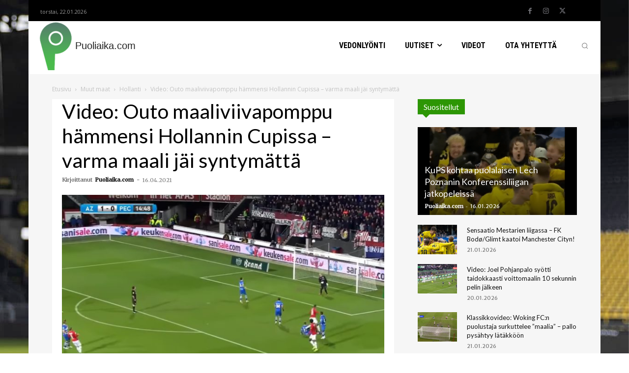

--- FILE ---
content_type: text/html; charset=UTF-8
request_url: https://puoliaika.com/wp-admin/admin-ajax.php?td_theme_name=Newspaper&v=12.7.3
body_size: -376
content:
{"56750":228}